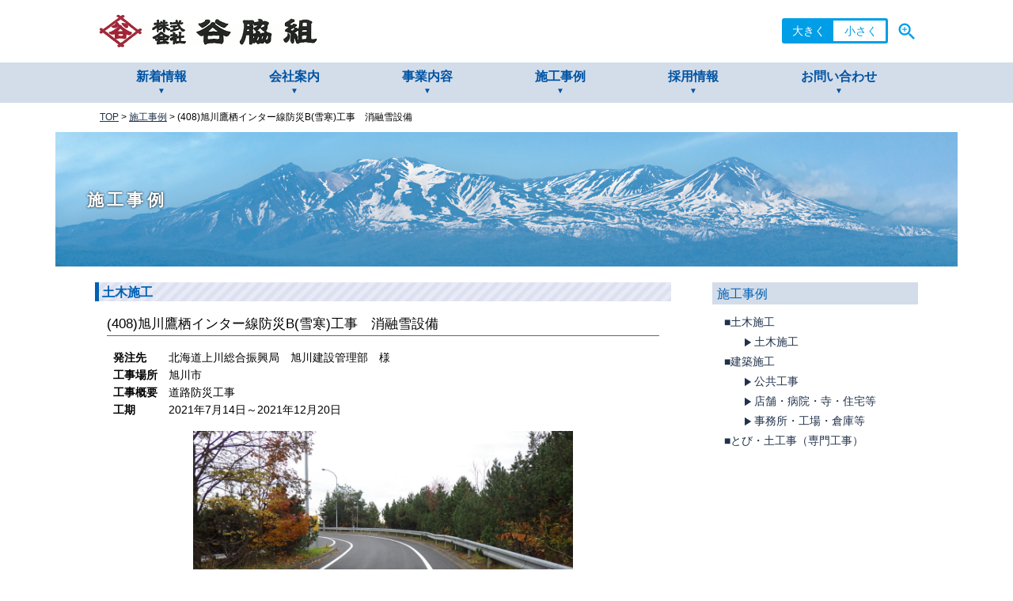

--- FILE ---
content_type: text/html; charset=UTF-8
request_url: https://www.taniwakigumi.com/sekou/408%E6%97%AD%E5%B7%9D%E9%B7%B9%E6%A0%96%E3%82%A4%E3%83%B3%E3%82%BF%E3%83%BC%E7%B7%9A%E9%98%B2%E7%81%BDb%E9%9B%AA%E5%AF%92%E5%B7%A5%E4%BA%8B%E3%80%80%E6%B6%88%E8%9E%8D%E9%9B%AA%E8%A8%AD%E5%82%99
body_size: 8299
content:
<!doctype html>
<html>
<head profile="http://gmpg.org/xfn/11">
<meta name="viewport" content="width=device-width, initial-scale=1.0">
<meta name="format-detection" content="telephone=no">
<meta http-equiv="Content-Type" content="text/html; charset=UTF-8" />
<meta http-equiv="content-style-type" content="text/css" />
<meta http-equiv="content-script-type" content="text/javascript" />
<link rel="shortcut icon" href="https://www.taniwakigumi.com/favicon.ico" />
<title>(408)旭川鷹栖インター線防災B(雪寒)工事　消融雪設備 - 谷脇組Webサイト</title>
<link rel="stylesheet" href="https://www.taniwakigumi.com/manage/wp-content/themes/studiokey_basic03/style.css" type="text/css" media="media,all" />
<link rel="pingback" href="https://www.taniwakigumi.com/manage/xmlrpc.php" />
<meta name='robots' content='max-image-preview:large' />
<link rel="alternate" title="oEmbed (JSON)" type="application/json+oembed" href="https://www.taniwakigumi.com/wp-json/oembed/1.0/embed?url=https%3A%2F%2Fwww.taniwakigumi.com%2Fsekou%2F408%25e6%2597%25ad%25e5%25b7%259d%25e9%25b7%25b9%25e6%25a0%2596%25e3%2582%25a4%25e3%2583%25b3%25e3%2582%25bf%25e3%2583%25bc%25e7%25b7%259a%25e9%2598%25b2%25e7%2581%25bdb%25e9%259b%25aa%25e5%25af%2592%25e5%25b7%25a5%25e4%25ba%258b%25e3%2580%2580%25e6%25b6%2588%25e8%259e%258d%25e9%259b%25aa%25e8%25a8%25ad%25e5%2582%2599" />
<link rel="alternate" title="oEmbed (XML)" type="text/xml+oembed" href="https://www.taniwakigumi.com/wp-json/oembed/1.0/embed?url=https%3A%2F%2Fwww.taniwakigumi.com%2Fsekou%2F408%25e6%2597%25ad%25e5%25b7%259d%25e9%25b7%25b9%25e6%25a0%2596%25e3%2582%25a4%25e3%2583%25b3%25e3%2582%25bf%25e3%2583%25bc%25e7%25b7%259a%25e9%2598%25b2%25e7%2581%25bdb%25e9%259b%25aa%25e5%25af%2592%25e5%25b7%25a5%25e4%25ba%258b%25e3%2580%2580%25e6%25b6%2588%25e8%259e%258d%25e9%259b%25aa%25e8%25a8%25ad%25e5%2582%2599&#038;format=xml" />
<style id='wp-img-auto-sizes-contain-inline-css' type='text/css'>
img:is([sizes=auto i],[sizes^="auto," i]){contain-intrinsic-size:3000px 1500px}
/*# sourceURL=wp-img-auto-sizes-contain-inline-css */
</style>
<style id='wp-emoji-styles-inline-css' type='text/css'>

	img.wp-smiley, img.emoji {
		display: inline !important;
		border: none !important;
		box-shadow: none !important;
		height: 1em !important;
		width: 1em !important;
		margin: 0 0.07em !important;
		vertical-align: -0.1em !important;
		background: none !important;
		padding: 0 !important;
	}
/*# sourceURL=wp-emoji-styles-inline-css */
</style>
<style id='wp-block-library-inline-css' type='text/css'>
:root{--wp-block-synced-color:#7a00df;--wp-block-synced-color--rgb:122,0,223;--wp-bound-block-color:var(--wp-block-synced-color);--wp-editor-canvas-background:#ddd;--wp-admin-theme-color:#007cba;--wp-admin-theme-color--rgb:0,124,186;--wp-admin-theme-color-darker-10:#006ba1;--wp-admin-theme-color-darker-10--rgb:0,107,160.5;--wp-admin-theme-color-darker-20:#005a87;--wp-admin-theme-color-darker-20--rgb:0,90,135;--wp-admin-border-width-focus:2px}@media (min-resolution:192dpi){:root{--wp-admin-border-width-focus:1.5px}}.wp-element-button{cursor:pointer}:root .has-very-light-gray-background-color{background-color:#eee}:root .has-very-dark-gray-background-color{background-color:#313131}:root .has-very-light-gray-color{color:#eee}:root .has-very-dark-gray-color{color:#313131}:root .has-vivid-green-cyan-to-vivid-cyan-blue-gradient-background{background:linear-gradient(135deg,#00d084,#0693e3)}:root .has-purple-crush-gradient-background{background:linear-gradient(135deg,#34e2e4,#4721fb 50%,#ab1dfe)}:root .has-hazy-dawn-gradient-background{background:linear-gradient(135deg,#faaca8,#dad0ec)}:root .has-subdued-olive-gradient-background{background:linear-gradient(135deg,#fafae1,#67a671)}:root .has-atomic-cream-gradient-background{background:linear-gradient(135deg,#fdd79a,#004a59)}:root .has-nightshade-gradient-background{background:linear-gradient(135deg,#330968,#31cdcf)}:root .has-midnight-gradient-background{background:linear-gradient(135deg,#020381,#2874fc)}:root{--wp--preset--font-size--normal:16px;--wp--preset--font-size--huge:42px}.has-regular-font-size{font-size:1em}.has-larger-font-size{font-size:2.625em}.has-normal-font-size{font-size:var(--wp--preset--font-size--normal)}.has-huge-font-size{font-size:var(--wp--preset--font-size--huge)}.has-text-align-center{text-align:center}.has-text-align-left{text-align:left}.has-text-align-right{text-align:right}.has-fit-text{white-space:nowrap!important}#end-resizable-editor-section{display:none}.aligncenter{clear:both}.items-justified-left{justify-content:flex-start}.items-justified-center{justify-content:center}.items-justified-right{justify-content:flex-end}.items-justified-space-between{justify-content:space-between}.screen-reader-text{border:0;clip-path:inset(50%);height:1px;margin:-1px;overflow:hidden;padding:0;position:absolute;width:1px;word-wrap:normal!important}.screen-reader-text:focus{background-color:#ddd;clip-path:none;color:#444;display:block;font-size:1em;height:auto;left:5px;line-height:normal;padding:15px 23px 14px;text-decoration:none;top:5px;width:auto;z-index:100000}html :where(.has-border-color){border-style:solid}html :where([style*=border-top-color]){border-top-style:solid}html :where([style*=border-right-color]){border-right-style:solid}html :where([style*=border-bottom-color]){border-bottom-style:solid}html :where([style*=border-left-color]){border-left-style:solid}html :where([style*=border-width]){border-style:solid}html :where([style*=border-top-width]){border-top-style:solid}html :where([style*=border-right-width]){border-right-style:solid}html :where([style*=border-bottom-width]){border-bottom-style:solid}html :where([style*=border-left-width]){border-left-style:solid}html :where(img[class*=wp-image-]){height:auto;max-width:100%}:where(figure){margin:0 0 1em}html :where(.is-position-sticky){--wp-admin--admin-bar--position-offset:var(--wp-admin--admin-bar--height,0px)}@media screen and (max-width:600px){html :where(.is-position-sticky){--wp-admin--admin-bar--position-offset:0px}}

/*# sourceURL=wp-block-library-inline-css */
</style><style id='global-styles-inline-css' type='text/css'>
:root{--wp--preset--aspect-ratio--square: 1;--wp--preset--aspect-ratio--4-3: 4/3;--wp--preset--aspect-ratio--3-4: 3/4;--wp--preset--aspect-ratio--3-2: 3/2;--wp--preset--aspect-ratio--2-3: 2/3;--wp--preset--aspect-ratio--16-9: 16/9;--wp--preset--aspect-ratio--9-16: 9/16;--wp--preset--color--black: #000000;--wp--preset--color--cyan-bluish-gray: #abb8c3;--wp--preset--color--white: #ffffff;--wp--preset--color--pale-pink: #f78da7;--wp--preset--color--vivid-red: #cf2e2e;--wp--preset--color--luminous-vivid-orange: #ff6900;--wp--preset--color--luminous-vivid-amber: #fcb900;--wp--preset--color--light-green-cyan: #7bdcb5;--wp--preset--color--vivid-green-cyan: #00d084;--wp--preset--color--pale-cyan-blue: #8ed1fc;--wp--preset--color--vivid-cyan-blue: #0693e3;--wp--preset--color--vivid-purple: #9b51e0;--wp--preset--gradient--vivid-cyan-blue-to-vivid-purple: linear-gradient(135deg,rgb(6,147,227) 0%,rgb(155,81,224) 100%);--wp--preset--gradient--light-green-cyan-to-vivid-green-cyan: linear-gradient(135deg,rgb(122,220,180) 0%,rgb(0,208,130) 100%);--wp--preset--gradient--luminous-vivid-amber-to-luminous-vivid-orange: linear-gradient(135deg,rgb(252,185,0) 0%,rgb(255,105,0) 100%);--wp--preset--gradient--luminous-vivid-orange-to-vivid-red: linear-gradient(135deg,rgb(255,105,0) 0%,rgb(207,46,46) 100%);--wp--preset--gradient--very-light-gray-to-cyan-bluish-gray: linear-gradient(135deg,rgb(238,238,238) 0%,rgb(169,184,195) 100%);--wp--preset--gradient--cool-to-warm-spectrum: linear-gradient(135deg,rgb(74,234,220) 0%,rgb(151,120,209) 20%,rgb(207,42,186) 40%,rgb(238,44,130) 60%,rgb(251,105,98) 80%,rgb(254,248,76) 100%);--wp--preset--gradient--blush-light-purple: linear-gradient(135deg,rgb(255,206,236) 0%,rgb(152,150,240) 100%);--wp--preset--gradient--blush-bordeaux: linear-gradient(135deg,rgb(254,205,165) 0%,rgb(254,45,45) 50%,rgb(107,0,62) 100%);--wp--preset--gradient--luminous-dusk: linear-gradient(135deg,rgb(255,203,112) 0%,rgb(199,81,192) 50%,rgb(65,88,208) 100%);--wp--preset--gradient--pale-ocean: linear-gradient(135deg,rgb(255,245,203) 0%,rgb(182,227,212) 50%,rgb(51,167,181) 100%);--wp--preset--gradient--electric-grass: linear-gradient(135deg,rgb(202,248,128) 0%,rgb(113,206,126) 100%);--wp--preset--gradient--midnight: linear-gradient(135deg,rgb(2,3,129) 0%,rgb(40,116,252) 100%);--wp--preset--font-size--small: 13px;--wp--preset--font-size--medium: 20px;--wp--preset--font-size--large: 36px;--wp--preset--font-size--x-large: 42px;--wp--preset--spacing--20: 0.44rem;--wp--preset--spacing--30: 0.67rem;--wp--preset--spacing--40: 1rem;--wp--preset--spacing--50: 1.5rem;--wp--preset--spacing--60: 2.25rem;--wp--preset--spacing--70: 3.38rem;--wp--preset--spacing--80: 5.06rem;--wp--preset--shadow--natural: 6px 6px 9px rgba(0, 0, 0, 0.2);--wp--preset--shadow--deep: 12px 12px 50px rgba(0, 0, 0, 0.4);--wp--preset--shadow--sharp: 6px 6px 0px rgba(0, 0, 0, 0.2);--wp--preset--shadow--outlined: 6px 6px 0px -3px rgb(255, 255, 255), 6px 6px rgb(0, 0, 0);--wp--preset--shadow--crisp: 6px 6px 0px rgb(0, 0, 0);}:where(.is-layout-flex){gap: 0.5em;}:where(.is-layout-grid){gap: 0.5em;}body .is-layout-flex{display: flex;}.is-layout-flex{flex-wrap: wrap;align-items: center;}.is-layout-flex > :is(*, div){margin: 0;}body .is-layout-grid{display: grid;}.is-layout-grid > :is(*, div){margin: 0;}:where(.wp-block-columns.is-layout-flex){gap: 2em;}:where(.wp-block-columns.is-layout-grid){gap: 2em;}:where(.wp-block-post-template.is-layout-flex){gap: 1.25em;}:where(.wp-block-post-template.is-layout-grid){gap: 1.25em;}.has-black-color{color: var(--wp--preset--color--black) !important;}.has-cyan-bluish-gray-color{color: var(--wp--preset--color--cyan-bluish-gray) !important;}.has-white-color{color: var(--wp--preset--color--white) !important;}.has-pale-pink-color{color: var(--wp--preset--color--pale-pink) !important;}.has-vivid-red-color{color: var(--wp--preset--color--vivid-red) !important;}.has-luminous-vivid-orange-color{color: var(--wp--preset--color--luminous-vivid-orange) !important;}.has-luminous-vivid-amber-color{color: var(--wp--preset--color--luminous-vivid-amber) !important;}.has-light-green-cyan-color{color: var(--wp--preset--color--light-green-cyan) !important;}.has-vivid-green-cyan-color{color: var(--wp--preset--color--vivid-green-cyan) !important;}.has-pale-cyan-blue-color{color: var(--wp--preset--color--pale-cyan-blue) !important;}.has-vivid-cyan-blue-color{color: var(--wp--preset--color--vivid-cyan-blue) !important;}.has-vivid-purple-color{color: var(--wp--preset--color--vivid-purple) !important;}.has-black-background-color{background-color: var(--wp--preset--color--black) !important;}.has-cyan-bluish-gray-background-color{background-color: var(--wp--preset--color--cyan-bluish-gray) !important;}.has-white-background-color{background-color: var(--wp--preset--color--white) !important;}.has-pale-pink-background-color{background-color: var(--wp--preset--color--pale-pink) !important;}.has-vivid-red-background-color{background-color: var(--wp--preset--color--vivid-red) !important;}.has-luminous-vivid-orange-background-color{background-color: var(--wp--preset--color--luminous-vivid-orange) !important;}.has-luminous-vivid-amber-background-color{background-color: var(--wp--preset--color--luminous-vivid-amber) !important;}.has-light-green-cyan-background-color{background-color: var(--wp--preset--color--light-green-cyan) !important;}.has-vivid-green-cyan-background-color{background-color: var(--wp--preset--color--vivid-green-cyan) !important;}.has-pale-cyan-blue-background-color{background-color: var(--wp--preset--color--pale-cyan-blue) !important;}.has-vivid-cyan-blue-background-color{background-color: var(--wp--preset--color--vivid-cyan-blue) !important;}.has-vivid-purple-background-color{background-color: var(--wp--preset--color--vivid-purple) !important;}.has-black-border-color{border-color: var(--wp--preset--color--black) !important;}.has-cyan-bluish-gray-border-color{border-color: var(--wp--preset--color--cyan-bluish-gray) !important;}.has-white-border-color{border-color: var(--wp--preset--color--white) !important;}.has-pale-pink-border-color{border-color: var(--wp--preset--color--pale-pink) !important;}.has-vivid-red-border-color{border-color: var(--wp--preset--color--vivid-red) !important;}.has-luminous-vivid-orange-border-color{border-color: var(--wp--preset--color--luminous-vivid-orange) !important;}.has-luminous-vivid-amber-border-color{border-color: var(--wp--preset--color--luminous-vivid-amber) !important;}.has-light-green-cyan-border-color{border-color: var(--wp--preset--color--light-green-cyan) !important;}.has-vivid-green-cyan-border-color{border-color: var(--wp--preset--color--vivid-green-cyan) !important;}.has-pale-cyan-blue-border-color{border-color: var(--wp--preset--color--pale-cyan-blue) !important;}.has-vivid-cyan-blue-border-color{border-color: var(--wp--preset--color--vivid-cyan-blue) !important;}.has-vivid-purple-border-color{border-color: var(--wp--preset--color--vivid-purple) !important;}.has-vivid-cyan-blue-to-vivid-purple-gradient-background{background: var(--wp--preset--gradient--vivid-cyan-blue-to-vivid-purple) !important;}.has-light-green-cyan-to-vivid-green-cyan-gradient-background{background: var(--wp--preset--gradient--light-green-cyan-to-vivid-green-cyan) !important;}.has-luminous-vivid-amber-to-luminous-vivid-orange-gradient-background{background: var(--wp--preset--gradient--luminous-vivid-amber-to-luminous-vivid-orange) !important;}.has-luminous-vivid-orange-to-vivid-red-gradient-background{background: var(--wp--preset--gradient--luminous-vivid-orange-to-vivid-red) !important;}.has-very-light-gray-to-cyan-bluish-gray-gradient-background{background: var(--wp--preset--gradient--very-light-gray-to-cyan-bluish-gray) !important;}.has-cool-to-warm-spectrum-gradient-background{background: var(--wp--preset--gradient--cool-to-warm-spectrum) !important;}.has-blush-light-purple-gradient-background{background: var(--wp--preset--gradient--blush-light-purple) !important;}.has-blush-bordeaux-gradient-background{background: var(--wp--preset--gradient--blush-bordeaux) !important;}.has-luminous-dusk-gradient-background{background: var(--wp--preset--gradient--luminous-dusk) !important;}.has-pale-ocean-gradient-background{background: var(--wp--preset--gradient--pale-ocean) !important;}.has-electric-grass-gradient-background{background: var(--wp--preset--gradient--electric-grass) !important;}.has-midnight-gradient-background{background: var(--wp--preset--gradient--midnight) !important;}.has-small-font-size{font-size: var(--wp--preset--font-size--small) !important;}.has-medium-font-size{font-size: var(--wp--preset--font-size--medium) !important;}.has-large-font-size{font-size: var(--wp--preset--font-size--large) !important;}.has-x-large-font-size{font-size: var(--wp--preset--font-size--x-large) !important;}
/*# sourceURL=global-styles-inline-css */
</style>

<style id='classic-theme-styles-inline-css' type='text/css'>
/*! This file is auto-generated */
.wp-block-button__link{color:#fff;background-color:#32373c;border-radius:9999px;box-shadow:none;text-decoration:none;padding:calc(.667em + 2px) calc(1.333em + 2px);font-size:1.125em}.wp-block-file__button{background:#32373c;color:#fff;text-decoration:none}
/*# sourceURL=/wp-includes/css/classic-themes.min.css */
</style>
<script type="text/javascript" src="https://www.taniwakigumi.com/manage/wp-includes/js/jquery/jquery.min.js" id="jquery-core-js"></script>
<script type="text/javascript" src="https://www.taniwakigumi.com/manage/wp-includes/js/jquery/jquery-migrate.min.js" id="jquery-migrate-js"></script>
<link rel="https://api.w.org/" href="https://www.taniwakigumi.com/wp-json/" /><link rel="canonical" href="https://www.taniwakigumi.com/sekou/408%e6%97%ad%e5%b7%9d%e9%b7%b9%e6%a0%96%e3%82%a4%e3%83%b3%e3%82%bf%e3%83%bc%e7%b7%9a%e9%98%b2%e7%81%bdb%e9%9b%aa%e5%af%92%e5%b7%a5%e4%ba%8b%e3%80%80%e6%b6%88%e8%9e%8d%e9%9b%aa%e8%a8%ad%e5%82%99" />
<link rel='shortlink' href='https://www.taniwakigumi.com/?p=1393' />
<script type="text/javascript" src="https://www.taniwakigumi.com/manage/wp-content/themes/studiokey_basic03/common.js"></script>
<script src="https://cdnjs.cloudflare.com/ajax/libs/jquery-cookie/1.4.1/jquery.cookie.min.js"></script>
<!-- Global site tag (gtag.js) - Google Analytics -->
<script async src="https://www.googletagmanager.com/gtag/js?id=G-98V6RDQP3W"></script>
<script>
  window.dataLayer = window.dataLayer || [];
  function gtag(){dataLayer.push(arguments);}
  gtag('js', new Date());

  gtag('config', 'G-98V6RDQP3W');
  gtag('config', 'UA-205605780-1');
</script>

</head>
<body>
	<header>
		<div class="wrapper1040">
			<dl>
				<dt>
					<a href='https://www.taniwakigumi.com'><img src="https://www.taniwakigumi.com/manage/wp-content/themes/studiokey_basic03/images/toplogo.gif" width="286" height="49" alt="toplogo"/></a>
				</dt>
				<dd id="mobile">
					<a href='#'><i class='material-icons'>menu</i></a>
				</dd>
				<dd>
					<div id="zoom">
						<div class="zmCell zmCont">
							<a href="#" id="big">大きく</a>
							<a href="#" id="small" >小さく</a>
						</div>
						<div class="zmCell zmIcon"><i class='material-icons md-28'>zoom_in</i></div>
					</div>
				</dd>
			</dl>
		</div>
	</header>
	<nav id="navigation">
		<ul class='wrapper1040'>
			<li class='navDef navLev'><a href="https://www.taniwakigumi.com/news.html">新着情報</a></li>
			
			<li class='navLev navOver'>
				<a href="https://www.taniwakigumi.com/company.html">会社案内</a>
				<div class="navChild" class='navLev'>
					<a href="https://www.taniwakigumi.com/company.html">会社概要</a>
					<a href="https://www.taniwakigumi.com/company/management-philosophy.html">経営理念／品質方針</a>
					<a href="https://www.taniwakigumi.com/company/safety-management.html">安全管理</a>
          <a href="https://www.taniwakigumi.com/company/sdgs.html">SDGsの取り組み</a>
				</div>
			</li>
			
			<li class='navDef navLev'><a href="https://www.taniwakigumi.com/industry.html">事業内容</a></li>
			<li class='navDef navLev'><a href="https://www.taniwakigumi.com/industry/civil-work.html">施工事例</a></li>
			<li class='navLev navOver'>
				<a href="https://www.taniwakigumi.com/recruit.html">採用情報</a>
				<div class="navChild" class='navLev'>
					<a href="https://www.taniwakigumi.com/recruit.html">トップ</a>
					<a href="https://www.taniwakigumi.com/recruit/employees.html">若手社員紹介</a>
					<a href="https://www.taniwakigumi.com/recruit/education.html">教育制度</a>
					<a href="https://www.taniwakigumi.com/recruit/new.html">新卒募集要項</a>
					<a href="https://www.taniwakigumi.com/recruit/career.html">キャリア募集要項</a>
				</div>
			</li>
			<li class='navDef navLev'><a href="https://www.taniwakigumi.com/contact.html">お問い合わせ</a></li>
		</ul>
	</nav>
	<div id='mobileNav'></div>
	<div id="pankuzu" class='wrapper1040 wrapPadding'>
		
<div class="breadcrumbs">
  	<span property="itemListElement" typeof="ListItem">
		<a property="item" typeof="WebPage" title="Go to 谷脇組Webサイト." href="https://www.taniwakigumi.com" class="home" ><span property="name">TOP</span></a>
	<meta property="position" content="1"></span> &gt; 
	<span property="itemListElement" typeof="ListItem">
		<a property="item" typeof="WebPage" title="Go to 施工事例." href="https://www.taniwakigumi.com/industry/civil-work.html" class="post post-page" ><span property="name">施工事例</span></a>
	<meta property="position" content="2"></span> &gt; 
	<span property="itemListElement" typeof="ListItem">
		<span property="name" class="post post-page current-item">(408)旭川鷹栖インター線防災B(雪寒)工事　消融雪設備</span>
	</span>
</div>
	
	</div>
		
	</div>
	
  
  <link rel="stylesheet" type="text/css" href="https://www.taniwakigumi.com/manage/wp-content/themes/studiokey_basic03/slick/slick.css">
  <link rel="stylesheet" type="text/css" href="https://www.taniwakigumi.com/manage/wp-content/themes/studiokey_basic03/slick/slick-theme.css">
  <script src="https://www.taniwakigumi.com/manage/wp-content/themes/studiokey_basic03/slick/slick.js" type="text/javascript" charset="utf-8"></script>
  <script type="text/javascript">
    jQuery(document).on('ready', function($) {
      jQuery(".lazy").slick({
        lazyLoad: 'ondemand', // ondemand progressive anticipated
        infinite: true,
//				autoplay:true,
      });
    });
</script>

	<main role="main">
		<div id='pageTop' class=' wrapper1140'>
			<img src="https://www.taniwakigumi.com/manage/wp-content/themes/studiokey_basic03/images/common/pagetop.png" width="1140" height="170" alt="pagetop"/>
			<p>施工事例</p>
		</div>
		<article class=' wrapper1040 wrapPadding pageContents'>
			<section class='main'>
				<h1 class='htag02'>土木施工</h1>
				<div class="padding15">
					<h2 class='htag04'>(408)旭川鷹栖インター線防災B(雪寒)工事　消融雪設備</h2>
					
					<table class='zireiDtl'>
								<tr>
								<th>発注先</th>
								<td>北海道上川総合振興局　旭川建設管理部　様</td>
							</tr>
										<tr>
								<th>工事場所</th>
								<td>旭川市</td>
							</tr>
									<tr>
								<th>工事概要</th>
								<td>道路防災工事</td>
							</tr>
									<tr>
								<th>工期</th>
								<td>2021年7月14日～2021年12月20日</td>
							</tr>
							
						
					</table>
					<div id="sekoSlide">
  <section class="lazy slider" data-sizes="">
<div><img src="https://www.taniwakigumi.com/manage/wp-content/uploads/2024/06/RIMG8624-1024x768.jpg"/><p class="caption">完成(下り路線)</p></div><div><img src="https://www.taniwakigumi.com/manage/wp-content/uploads/2024/06/RIMG8646-1024x768.jpg"/><p class="caption">完成(上り路線)</p></div><div><img src="https://www.taniwakigumi.com/manage/wp-content/uploads/2024/06/RIMG8636-1024x768.jpg"/><p class="caption">完成(ヘッダー)</p></div><div><img src="https://www.taniwakigumi.com/manage/wp-content/uploads/2024/06/RIMG8632-1024x768.jpg"/><p class="caption">完成(ガスヒーティングユニット)</p></div>  </section>
					</div>
				</div>
			</section>
			<section class='sidebar'>
				<h3>施工事例</h3>
<ul>	<li>		<p><a href='https://www.taniwakigumi.com/industry/civil-work.html'>■土木施工</a></p>		<a href='https://www.taniwakigumi.com/industry/civil-work.html?ctg=1_1' class='asideMenu'><i class='material-icons md-18'>play_arrow</i>土木施工</a>	</li>	<li>		<p><a href='https://www.taniwakigumi.com/industry/architecture.html'>■建築施工</a></p>		<a href='https://www.taniwakigumi.com/industry/architecture.html?ctg=2_1' class='asideMenu'><i class='material-icons md-18'>play_arrow</i>公共工事</a>		<a href='https://www.taniwakigumi.com/industry/architecture.html?ctg=2_2' class='asideMenu'><i class='material-icons md-18'>play_arrow</i>店舗・病院・寺・住宅等</a>		<a href='https://www.taniwakigumi.com/industry/architecture.html?ctg=2_3' class='asideMenu'><i class='material-icons md-18'>play_arrow</i>事務所・工場・倉庫等</a>	</li>	<li>		<p><a href='https://www.taniwakigumi.com/industry/specialty.html?ctg=3_1'>■とび・土工事（専門工事）</a></p>	</li></ul>			</section>
		</article>
	</main>

	<footer>
		<div class='wrapper1040 wrapPadding' id="ftNavigation">
			<ul class='ft1'>
				<li>
					<ul>
						<li><a href="https://www.taniwakigumi.com">トップページ</a></li>
						<li><a href="https://www.taniwakigumi.com/news.html">新着情報</a></li>
						<li class='ft2'>
							<a href="https://www.taniwakigumi.com/company.html" class='ft2left'>会社案内</a>
							<ul>
								<li><a href="https://www.taniwakigumi.com/company.html">会社概要</a></li>
								<li><a href="https://www.taniwakigumi.com/company/management-philosophy.html">経営理念／品質方針</a></li>
								<li><a href="https://www.taniwakigumi.com/company/safety-management.html">安全管理</a></li>
								<li><a href="https://www.taniwakigumi.com/company/sdgs.html">SDGsの取り組み</a></li>
							</ul>
						</li>
					</ul>
				</li>
				<li>
					<ul>
						<li class='ft2'>
							<a href="https://www.taniwakigumi.com/industry/civil-work.html" class='ft2left'>施工事例</a>
						</li>
						<li class='ft2'>
							<a href="https://www.taniwakigumi.com/industry.html" class='ft2left'>事業内容</a>
							<ul>
								<li><a href="https://www.taniwakigumi.com/industry/civil-work.html">土木施工</a></li>
								<li><a href="https://www.taniwakigumi.com/industry/architecture.html">建築施工</a></li>
								<li><a href="https://www.taniwakigumi.com/industry/specialty.html">とび・土工事（専門工事）</a></li>
							</ul>
						</li>
						<li class='ft2'>
							<a href="https://www.taniwakigumi.com/recruit.html" class='ft2left'>採用情報</a>
							<ul>
								<li><a href="https://www.taniwakigumi.com/recruit.html">トップ</a></li>
								<li><a href="https://www.taniwakigumi.com/recruit/employees.html">若手社員紹介</a></li>
								<li><a href="https://www.taniwakigumi.com/recruit/education.html">教育制度</a></li>
								<li><a href="https://www.taniwakigumi.com/recruit/new.html">新卒募集要項</a></li>
								<li><a href="https://www.taniwakigumi.com/recruit/career.html">キャリア（中途採用）募集要項</a></li>
							</ul>
						</li>
					</ul>
				</li>
				<li>
				<li>
					<ul>
          <li><a href="https://www.taniwakigumi.com/company/sdgs.html">SDGsの取り組み</a></li>
          <li><a href="https://www.taniwakigumi.com/download">資料ダウンロード</a></li>

						<li><a href="https://www.taniwakigumi.com/anniversary.html">60周年記念誌紹介ページ</a></li>
						<li><a href="https://www.taniwakigumi.com/contact.html">お問い合わせ</a></li>
						<li><a href="https://www.taniwakigumi.com/privacy-policy.html">プライバシーポリシー</a></li>
					</ul>
				</li>
				</li>
			</ul>
			
			<p>Copyright(c) Taniwaki co.,ltd. All rights reserved.</p>
		</div>
	</footer>
	<p id="page-top" style="display: none;"><a href="#wrap">▲</a></p>
<script type="speculationrules">
{"prefetch":[{"source":"document","where":{"and":[{"href_matches":"/*"},{"not":{"href_matches":["/manage/wp-*.php","/manage/wp-admin/*","/manage/wp-content/uploads/*","/manage/wp-content/*","/manage/wp-content/plugins/*","/manage/wp-content/themes/studiokey_basic03/*","/*\\?(.+)"]}},{"not":{"selector_matches":"a[rel~=\"nofollow\"]"}},{"not":{"selector_matches":".no-prefetch, .no-prefetch a"}}]},"eagerness":"conservative"}]}
</script>
<script id="wp-emoji-settings" type="application/json">
{"baseUrl":"https://s.w.org/images/core/emoji/17.0.2/72x72/","ext":".png","svgUrl":"https://s.w.org/images/core/emoji/17.0.2/svg/","svgExt":".svg","source":{"concatemoji":"https://www.taniwakigumi.com/manage/wp-includes/js/wp-emoji-release.min.js"}}
</script>
<script type="module">
/* <![CDATA[ */
/*! This file is auto-generated */
const a=JSON.parse(document.getElementById("wp-emoji-settings").textContent),o=(window._wpemojiSettings=a,"wpEmojiSettingsSupports"),s=["flag","emoji"];function i(e){try{var t={supportTests:e,timestamp:(new Date).valueOf()};sessionStorage.setItem(o,JSON.stringify(t))}catch(e){}}function c(e,t,n){e.clearRect(0,0,e.canvas.width,e.canvas.height),e.fillText(t,0,0);t=new Uint32Array(e.getImageData(0,0,e.canvas.width,e.canvas.height).data);e.clearRect(0,0,e.canvas.width,e.canvas.height),e.fillText(n,0,0);const a=new Uint32Array(e.getImageData(0,0,e.canvas.width,e.canvas.height).data);return t.every((e,t)=>e===a[t])}function p(e,t){e.clearRect(0,0,e.canvas.width,e.canvas.height),e.fillText(t,0,0);var n=e.getImageData(16,16,1,1);for(let e=0;e<n.data.length;e++)if(0!==n.data[e])return!1;return!0}function u(e,t,n,a){switch(t){case"flag":return n(e,"\ud83c\udff3\ufe0f\u200d\u26a7\ufe0f","\ud83c\udff3\ufe0f\u200b\u26a7\ufe0f")?!1:!n(e,"\ud83c\udde8\ud83c\uddf6","\ud83c\udde8\u200b\ud83c\uddf6")&&!n(e,"\ud83c\udff4\udb40\udc67\udb40\udc62\udb40\udc65\udb40\udc6e\udb40\udc67\udb40\udc7f","\ud83c\udff4\u200b\udb40\udc67\u200b\udb40\udc62\u200b\udb40\udc65\u200b\udb40\udc6e\u200b\udb40\udc67\u200b\udb40\udc7f");case"emoji":return!a(e,"\ud83e\u1fac8")}return!1}function f(e,t,n,a){let r;const o=(r="undefined"!=typeof WorkerGlobalScope&&self instanceof WorkerGlobalScope?new OffscreenCanvas(300,150):document.createElement("canvas")).getContext("2d",{willReadFrequently:!0}),s=(o.textBaseline="top",o.font="600 32px Arial",{});return e.forEach(e=>{s[e]=t(o,e,n,a)}),s}function r(e){var t=document.createElement("script");t.src=e,t.defer=!0,document.head.appendChild(t)}a.supports={everything:!0,everythingExceptFlag:!0},new Promise(t=>{let n=function(){try{var e=JSON.parse(sessionStorage.getItem(o));if("object"==typeof e&&"number"==typeof e.timestamp&&(new Date).valueOf()<e.timestamp+604800&&"object"==typeof e.supportTests)return e.supportTests}catch(e){}return null}();if(!n){if("undefined"!=typeof Worker&&"undefined"!=typeof OffscreenCanvas&&"undefined"!=typeof URL&&URL.createObjectURL&&"undefined"!=typeof Blob)try{var e="postMessage("+f.toString()+"("+[JSON.stringify(s),u.toString(),c.toString(),p.toString()].join(",")+"));",a=new Blob([e],{type:"text/javascript"});const r=new Worker(URL.createObjectURL(a),{name:"wpTestEmojiSupports"});return void(r.onmessage=e=>{i(n=e.data),r.terminate(),t(n)})}catch(e){}i(n=f(s,u,c,p))}t(n)}).then(e=>{for(const n in e)a.supports[n]=e[n],a.supports.everything=a.supports.everything&&a.supports[n],"flag"!==n&&(a.supports.everythingExceptFlag=a.supports.everythingExceptFlag&&a.supports[n]);var t;a.supports.everythingExceptFlag=a.supports.everythingExceptFlag&&!a.supports.flag,a.supports.everything||((t=a.source||{}).concatemoji?r(t.concatemoji):t.wpemoji&&t.twemoji&&(r(t.twemoji),r(t.wpemoji)))});
//# sourceURL=https://www.taniwakigumi.com/manage/wp-includes/js/wp-emoji-loader.min.js
/* ]]> */
</script>
</body>
</html>

--- FILE ---
content_type: text/css
request_url: https://www.taniwakigumi.com/manage/wp-content/themes/studiokey_basic03/style.css
body_size: 6452
content:
@charset "UTF-8";
* {
  margin: 0px;
  padding: 0;
}

html, body {
  font-family: "Hiragino Sans W3", "Hiragino Kaku Gothic ProN", "ヒラギノ角ゴ ProN W3", "メイリオ", Meiryo, "ＭＳ Ｐゴシック", "MS PGothic", sans-serif;
  font-size: 14px;
  line-height: 1.8em;
  letter-spacing: 0;
  background-color: #fff;
  overflow: hidden;
}

html {
  overflow-y: scroll;
}

a:link {
  color: #20324B;
}

a:visited {
  color: #25204B;
}

a:hover {
  color: #3344C8;
}

img {
  border: none;
  vertical-align: bottom;
  max-width: 100%;
  height: auto;
}

ul li {
  list-style: none;
}

.text-right {
  text-align: right;
}

.text-center {
  text-align: center;
}

.text-left {
  text-align: left;
}

.padding5 {
  padding: 5px;
}

.padding10 {
  padding: 10px;
}

.padding15 {
  padding: 15px;
}

.padding20 {
  padding: 20px;
}

.padding25 {
  padding: 25px;
}

.padding30 {
  padding: 30px;
}

.padding35 {
  padding: 35px;
}

.padding40 {
  padding: 40px;
}

.padding45 {
  padding: 45px;
}

.padding50 {
  padding: 50px;
}

.padding-top5 {
  padding-top: 5px;
}

.padding-top10 {
  padding-top: 10px;
}

.padding-top15 {
  padding-top: 15px;
}

.padding-top20 {
  padding-top: 20px;
}

.padding-top25 {
  padding-top: 25px;
}

.padding-top30 {
  padding-top: 30px;
}

.padding-top35 {
  padding-top: 35px;
}

.padding-top40 {
  padding-top: 40px;
}

.padding-top45 {
  padding-top: 45px;
}

.padding-top50 {
  padding-top: 50px;
}

.padding-bottom5 {
  padding-bottom: 5px;
}

.padding-bottom10 {
  padding-bottom: 10px;
}

.padding-bottom15 {
  padding-bottom: 15px;
}

.padding-bottom20 {
  padding-bottom: 20px;
}

.padding-bottom25 {
  padding-bottom: 25px;
}

.padding-bottom30 {
  padding-bottom: 30px;
}

.padding-bottom35 {
  padding-bottom: 35px;
}

.padding-bottom40 {
  padding-bottom: 40px;
}

.padding-bottom45 {
  padding-bottom: 45px;
}

.padding-bottom50 {
  padding-bottom: 50px;
}

.margin-top5 {
  margin-top: 5px;
}

.margin-top10 {
  margin-top: 10px;
}

.margin-top15 {
  margin-top: 15px;
}

.margin-top20 {
  margin-top: 20px;
}

.margin-top25 {
  margin-top: 25px;
}

.margin-top30 {
  margin-top: 30px;
}

.margin-top35 {
  margin-top: 35px;
}

.margin-top40 {
  margin-top: 40px;
}

.margin-top45 {
  margin-top: 45px;
}

.margin-top50 {
  margin-top: 50px;
}

.margin-top55 {
  margin-top: 55px;
}

.margin-top60 {
  margin-top: 60px;
}

.margin-top65 {
  margin-top: 65px;
}

.margin-top70 {
  margin-top: 70px;
}

.margin-top75 {
  margin-top: 75px;
}

.margin-top80 {
  margin-top: 80px;
}

.margin-top85 {
  margin-top: 85px;
}

.margin-top90 {
  margin-top: 90px;
}

.margin-top95 {
  margin-top: 95px;
}

.margin-top100 {
  margin-top: 100px;
}

.margin-bottom5 {
  margin-bottom: 5px;
}

.margin-bottom10 {
  margin-bottom: 10px;
}

.margin-bottom15 {
  margin-bottom: 15px;
}

.margin-bottom20 {
  margin-bottom: 20px;
}

.margin-bottom25 {
  margin-bottom: 25px;
}

.margin-bottom30 {
  margin-bottom: 30px;
}

.margin-bottom35 {
  margin-bottom: 35px;
}

.margin-bottom40 {
  margin-bottom: 40px;
}

.margin-bottom45 {
  margin-bottom: 45px;
}

.margin-bottom50 {
  margin-bottom: 50px;
}

.margin-bottom55 {
  margin-bottom: 55px;
}

.margin-bottom60 {
  margin-bottom: 60px;
}

.margin-bottom65 {
  margin-bottom: 65px;
}

.margin-bottom70 {
  margin-bottom: 70px;
}

.margin-bottom75 {
  margin-bottom: 75px;
}

.margin-bottom80 {
  margin-bottom: 80px;
}

.margin-bottom85 {
  margin-bottom: 85px;
}

.margin-bottom90 {
  margin-bottom: 90px;
}

.margin-bottom95 {
  margin-bottom: 95px;
}

.margin-bottom100 {
  margin-bottom: 100px;
}

.padding-left5 {
  padding-left: 5px;
}

.padding-left10 {
  padding-left: 10px;
}

.padding-left15 {
  padding-left: 15px;
}

.padding-left20 {
  padding-left: 20px;
}

.padding-left25 {
  padding-left: 25px;
}

.padding-left30 {
  padding-left: 30px;
}

.padding-left35 {
  padding-left: 35px;
}

.padding-left40 {
  padding-left: 40px;
}

.padding-left45 {
  padding-left: 45px;
}

.padding-left50 {
  padding-left: 50px;
}

a {
  /*	@include href_yawaraka;*/
}

h1, h2, h3, h4, h5 {
  font-weight: normal;
  line-height: 1;
}

.htag01 {
  color: #fff;
  background-color: #0060b4;
  padding: 6px;
  font-weight: bold;
}

.htag02 {
  color: #0060b4;
  border-left: #0060b4 solid 5px;
  padding: 4px;
  font-weight: bold;
  background-image: linear-gradient(-45deg, #dde0f0 25%, #e8ebf5 25%, #e8ebf5 50%, #dde0f0 50%, #dde0f0 75%, #e8ebf5 75%, #e8ebf5);
  background-size: 15px 15px;
  background-attachment: fixed;
}
@media screen and (max-width: 768px) {
  .htag02.htagMrg {
    margin: 0px 5px;
  }
}

.htag03 {
  font-weight: bold;
  border-left: #000 solid 5px;
  line-height: 1;
  padding: 3px 10px;
  margin-top: 10px;
}

.htag04 {
  font-size: 120%;
  border-bottom: #666 solid 1px;
  padding: 6px 0px;
  margin-bottom: 10px;
}

.htag05 {
  padding: 6px 0px;
}

.btn.btn-blue a {
  background-color: #009ec4;
  color: #fff;
  display: inline-block;
  color: #fff;
  text-decoration: none;
  padding: 3px 12px;
  border-radius: 5px;
  -moz-border-radius: 5px;
  -webkit-border-radius: 5px;
}

/***************************************
 * WordPress Native
 ***************************************/
.size-auto,
.size-full,
.size-large,
.size-medium,
.size-thumbnail {
  max-width: 100%;
  height: auto;
}

.aligncenter,
div.aligncenter {
  display: block;
  margin-left: auto;
  margin-right: auto;
}

.alignleft {
  float: left;
  margin-right: 30px;
  margin-bottom: 15px;
}

.alignright {
  float: right;
}

.wp-caption {
  border: 1px solid #ddd;
  text-align: center;
  background-color: #f3f3f3;
  padding-top: 4px;
  margin: 10px;
  /* optional rounded corners for browsers that support it */
  -moz-border-radius: 3px;
  -khtml-border-radius: 3px;
  -webkit-border-radius: 3px;
  border-radius: 3px;
}

.wp-caption img {
  margin: 0;
  padding: 0;
  border: 0 none;
}

.wp-caption p.wp-caption-text {
  font-size: 11px;
  line-height: 17px;
  padding: 0 4px 5px;
  margin: 0;
}

/***************************************
 * widgets
 ***************************************/
.widget {
  padding: 10px;
}

.widget h3 {
  padding: 5px 0px;
  font-weight: normal;
  font-size: 110%;
  line-height: 1em;
  margin-bottom: 5px;
}

.widget li {
  list-style: none;
  font-size: 90%;
}

.widget select {
  margin-left: 15px;
}

#calendar_wrap #wp-calendar {
  width: 90%;
  margin-right: auto;
  margin-left: auto;
}

.tagcloud {
  padding-top: 15px;
  padding-bottom: 15px;
  font-size: 90%;
  line-height: 3em;
}

.widget_search input {
  padding: 5px;
  font-size: 100%;
}

/* search */
.widget label {
  display: none;
}

.widget #s {
  width: 120px;
}

/* 固定ページ */
.widget_pages ul li {
  float: left;
  list-style: none;
  margin-right: 15px;
  font-weight: bold;
  padding: 5px;
}

.widget_pages ul li {
  float: none;
  margin-left: 20px;
  font-weight: normal;
  padding: 3px;
}

.widget_pages ul li a {
  display: block;
}

.widget_pages ul ul li a {
  border: none;
  display: inline;
}

/* tablet */
@media screen and (min-width: 520px) and (max-width: 959px) {
  .widget #s {
    width: 80%;
  }
}
/***************************************
 * comment
 ***************************************/
.commentlist {
  width: 95%;
  margin-left: auto;
  margin-right: auto;
  margin-top: 10px;
  margin-bottom: 20px;
}

.commentlist li {
  list-style: none;
}

.commentlist li img {
  margin-right: 5px;
}

#commentform input {
  font-size: 100%;
  padding: 3px;
}

/***************************************
 * archive
 ***************************************/
.archive_p {
  margin-top: 15px;
  margin-bottom: 5px;
  font-size: 120%;
  border-bottom: 2px dashed #DDDDDD;
  padding: 5px;
}

.archive p {
  padding-top: 5px;
  padding-right: 15px;
  padding-left: 15px;
  padding-bottom: 5px;
}

/*---------------------------------------------------
*Google Material Icons
*--------------------------------------------------*/
@font-face {
  font-family: "Material Icons";
  font-style: normal;
  font-weight: 400;
  src: url(https://fonts.gstatic.com/s/materialicons/v36/flUhRq6tzZclQEJ-Vdg-IuiaDsNc.woff2) format("woff2");
}
.material-icons {
  font-family: "Material Icons";
  font-weight: normal;
  font-style: normal;
  font-size: 32px;
  line-height: 1;
  letter-spacing: normal;
  text-transform: none;
  white-space: nowrap;
  word-wrap: normal;
  direction: ltr;
  -moz-font-feature-settings: "liga";
  -moz-osx-font-smoothing: grayscale;
  display: inline-flex;
  vertical-align: middle;
}

.material-icons.md-14 {
  font-size: 14px;
}

.material-icons.md-18 {
  font-size: 18px;
}

.material-icons.md-24 {
  font-size: 24px;
}

.material-icons.md-28 {
  font-size: 28px;
}

.material-icons.md-32 {
  font-size: 32px;
}

.material-icons.md-36 {
  font-size: 36px;
}

.material-icons.md-48 {
  font-size: 48px;
}

.material-icons.md-72 {
  font-size: 72px;
}

.material-icons.md-dark {
  color: rgba(0, 0, 0, 0.54);
}

.material-icons.md-dark.md-inactive {
  color: rgba(0, 0, 0, 0.26);
}

.material-icons.md-light {
  color: rgb(255, 255, 255);
}

.material-icons.md-light.md-inactive {
  color: rgba(255, 255, 255, 0.3);
}

.wrapper1040 {
  width: 1040px;
  margin: 0px auto;
  -moz-box-sizing: border-box;
  -webkit-box-sizing: border-box;
  box-sizing: border-box;
}
@media screen and (max-width: 1024px) {
  .wrapper1040 {
    width: 100%;
  }
  .wrapper1040.wrapPadding {
    padding-left: 15px;
    padding-right: 15px;
  }
}

.wrapper1140 {
  width: 1140px;
  margin: 0px auto;
  -moz-box-sizing: border-box;
  -webkit-box-sizing: border-box;
  box-sizing: border-box;
}
@media screen and (max-width: 1024px) {
  .wrapper1140 {
    width: 100%;
  }
  .wrapper1140.wrapPadding {
    padding-left: 15px;
    padding-right: 15px;
  }
}

header dl {
  width: 100%;
  display: table;
}
header dl dt, header dl dd {
  display: table-cell;
  padding: 15px 0px;
}
header dl dd {
  vertical-align: middle;
  text-align: right;
}
@media screen and (max-width: 1024px) {
  header dl dd {
    display: none;
  }
}
header dl dd#mobile {
  display: none;
  padding-right: 15px;
  text-align: right;
}
@media screen and (max-width: 1024px) {
  header dl dd#mobile {
    display: table-cell;
  }
}
header dl dd#mobile a {
  text-decoration: none;
}
header #zoom {
  line-height: 1;
  color: #009ee7;
  margin-left: auto;
  display: table;
}
header #zoom .zmCell {
  display: table-cell;
}
header #zoom .zmCell.zmIcon {
  padding-left: 10px;
}
header #zoom .zmCell.zmCont {
  -webkit-transition: 0s;
  -moz-transition: 0s;
  -o-transition: 0s;
  -ms-transition: 0s;
  transition: 0s;
  border-radius: 3px;
  -moz-border-radius: 3px;
  -webkit-border-radius: 3px;
  border: #009ee7 solid 3px;
}
header #zoom .zmCell.zmCont a {
  font-size: 14px;
  padding: 6px 10px;
  display: inline-block;
  text-decoration: none;
  background-color: #009ee7;
  color: #fff;
}
header #zoom .zmCell.zmCont a.zmActive {
  background-color: #fff;
  color: #009ee7;
}

#navigation {
  background-color: #d3dde9;
}
@media screen and (max-width: 1024px) {
  #navigation {
    display: none;
  }
}
#navigation ul {
  display: -webkit-flex;
  display: flex;
  flex-wrap: wrap;
}
#navigation ul li {
  position: relative;
  -webkit-flex-grow: 1;
  -ms-flex-grow: 1;
  flex-grow: 1;
}
#navigation ul li a {
  font-size: 16px;
  line-height: 1;
  display: block;
  text-align: center;
  color: #0053a4;
  font-weight: bold;
  padding: 10px;
  text-decoration: none;
}
#navigation ul li a:hover {
  background-color: #aebfd4;
}
#navigation ul li a:after {
  content: "▼";
  display: block;
  font-size: 10px;
  margin-top: 5px;
}
#navigation ul li .navChild {
  z-index: 99;
  display: none;
  position: absolute;
  background: rgba(110, 142, 182, 0.9);
}
#navigation ul li .navChild a {
  text-align: left;
  color: #fff;
}
#navigation ul li .navChild a:after {
  content: "";
}

#mobileNav {
  overflow-y: scroll;
  padding: 10px 0px;
  display: none;
  background-color: #0060b4;
}
#mobileNav a {
  border-bottom: #ddd dashed 1px;
  color: #fff;
  text-decoration: none;
  display: block;
  padding: 5px 15px;
}
#mobileNav li .navChild a {
  margin-left: 15px;
}

#ftNavigation a {
  color: #fff;
}

footer {
  padding-top: 20px;
  background-color: #3f3f3f;
  color: #fff;
}
footer a {
  text-decoration: none;
}
footer a:hover {
  text-decoration: underline;
}
footer .ft1 {
  display: -webkit-flex;
  display: flex;
  flex-wrap: wrap;
  margin-bottom: 30px;
}
footer .ft1 li {
  padding: 0px 20px;
}
footer .ft2 {
  overflow: hidden;
}
footer .ft2 .ft2left, footer .ft2 ul {
  float: left;
}

#pankuzu {
  font-size: 85%;
  padding: 6px;
}

#sliderWrap {
  text-align: center;
  margin-bottom: 15px;
}

#obiGray {
  padding: 10px 0px;
  background-color: #d3dde9;
}
#obiGray ul {
  display: flex;
  flex-wrap: wrap;
  justify-content: center;
}
#obiGray ul li {
  margin: 12px 12px;
  -moz-box-sizing: border-box;
  -webkit-box-sizing: border-box;
  box-sizing: border-box;
  width: calc(33.3333333333% - 24px);
  position: relative;
  text-align: center;
}
@media screen and (max-width: 768px) {
  #obiGray ul li {
    width: calc(50% - 24px);
  }
}
#obiGray ul li img {
  -webkit-transition: 0.6s;
  -moz-transition: 0.6s;
  -o-transition: 0.6s;
  -ms-transition: 0.6s;
  transition: 0.6s;
  width: 100%;
}
#obiGray ul li img:hover {
  filter: alpha(opacity=70);
  -moz-opacity: 0.7;
  opacity: 0.7;
}
#obiGray ul li p {
  width: 100%;
  position: absolute;
  z-index: 10;
  bottom: 0px;
  text-align: center;
  background: rgba(0, 0, 0, 0.6);
  color: #fff;
  padding: 6px 0px;
  font-weight: bold;
  font-size: 110%;
}

article {
  padding-top: 20px;
  padding-bottom: 50px;
}

#topNews {
  overflow: hidden;
}
#topNews a {
  text-decoration: none;
}
#topNews #newsNews {
  border-bottom: #0060b4 solid 5px;
  float: left;
  width: 70%;
}
@media screen and (max-width: 768px) {
  #topNews #newsNews {
    float: none;
    width: 100%;
  }
}
#topNews #newsNews a:hover {
  text-decoration: underline;
}
#topNews #newsKatura {
  float: right;
}
@media screen and (max-width: 768px) {
  #topNews #newsKatura {
    float: none;
    text-align: center;
  }
}
#topNews ul {
  margin: 20px;
}
#topNews ul li {
  padding: 5px 0px;
}
#topNews ul li span {
  line-height: 1;
  display: inline-block;
  margin-right: 10px;
}
#topNews ul li span.newsIcon {
  padding: 6px 12px;
  text-align: center;
  color: #fff;
}
#topNews ul li span.newsIcon.newsctg1 {
  background-color: orange;
}
#topNews ul li span.newsIcon.newsctg2 {
  background-color: blue;
}
.pageNews ul {
  margin: 20px;
}
.pageNews ul li {
  padding: 5px 0px;
}
.pageNews ul li span {
  line-height: 1;
  display: inline-block;
  margin-right: 10px;
}
.pageNews ul li span.newsIcon {
  padding: 6px 12px;
  text-align: center;
  color: #fff;
}
.pageNews ul li span.newsIcon.newsctg1 {
  background-color: orange;
}
.pageNews ul li span.newsIcon.newsctg2 {
  background-color: blue;
}
#pageTop {
  position: relative;
}
#pageTop p, #pageTop h1 {
  text-shadow: 0px 0px 3px #000;
  top: 50%;
  left: 20px;
  transform: translate(20px, -50%);
  -webkit-transform: translate(20px, -50%);
  -ms-transform: translate(20px, -50%);
  position: absolute;
  z-index: 10;
  color: #fff;
  font-size: 150%;
  font-weight: bold;
  letter-spacing: 0.2em;
}
@media screen and (max-width: 768px) {
  #pageTop p, #pageTop h1 {
    left: 50%;
    transform: translate(-50%, -50%);
    -webkit-transform: translate(-50%, -50%);
    -ms-transform: translate(-50%, -50%);
  }
}
#pageTop.sdgstop h1 {
  font-family: "游明朝", YuMincho, "Hiragino Mincho ProN W3", "ヒラギノ明朝 ProN W3", "Hiragino Mincho ProN", "HG明朝E", "ＭＳ Ｐ明朝", "ＭＳ 明朝", serif;
  width: 100%;
  left: auto;
  text-align: center;
  line-height: 1.5;
  font-size: clamp(1.5rem, 1.409rem + 0.45vw, 1.75rem);
  text-shadow: 0px 0px 6px #000;
}

.pageContents {
  overflow: hidden;
}
.pageContents .main {
  width: 70%;
  float: left;
}
@media screen and (max-width: 1024px) {
  .pageContents .main {
    width: 100%;
    float: none;
    margin-bottom: 30px;
  }
}
.pageContents .sidebar {
  width: 25%;
  float: right;
}
@media screen and (max-width: 1024px) {
  .pageContents .sidebar {
    width: 100%;
    float: none;
  }
}
.pageContents .sidebar h3 {
  background-color: #d3dde9;
  color: #0060b4;
  padding: 6px;
  margin-bottom: 10px;
}
.pageContents .sidebar li {
  margin: 0px 15px;
}
.pageContents .sidebar a {
  text-decoration: none;
}
.pageContents .contents {
  padding: 15px;
}
@media screen and (max-width: 768px) {
  .pageContents .contents {
    padding: 5px;
  }
}

#gaiyoPhoto {
  margin-top: 30px;
  display: table;
}
#gaiyoPhoto dl {
  display: table-row;
}
#gaiyoPhoto dl dt, #gaiyoPhoto dl dd {
  display: table-cell;
  vertical-align: top;
  padding: 10px;
}
.mapicon a {
  line-height: 1;
  padding: 3px;
  font-size: 12px;
  display: inline-block;
  background-color: #0060b4;
  color: #fff;
  text-decoration: none;
  border-radius: 3px;
  -moz-border-radius: 3px;
  -webkit-border-radius: 3px;
}

.rinen1 {
  font-family: "Times New Roman", "YuMincho", "Hiragino Mincho ProN", "Yu Mincho", "MS PMincho", serif;
  font-size: 24px;
  line-height: 1.8;
}

.rinen2 dl dt {
  font-size: 150%;
  font-weight: bold;
}
.rinen2 dl dd {
  padding: 5px 25px;
  margin-bottom: 20px;
}

ul.anzenTop {
  display: -webkit-flex;
  display: flex;
  flex-wrap: wrap;
  padding: 15px;
  justify-content: center;
}
ul.anzenTop li {
  padding: 5px;
}

ul.zigyoNaiyo {
  display: table;
  margin-top: 10px;
}
@media screen and (max-width: 768px) {
  ul.zigyoNaiyo {
    display: block;
    margin: 0px auto;
  }
}
ul.zigyoNaiyo li {
  width: 300px;
  display: table-cell;
  -moz-box-sizing: border-box;
  -webkit-box-sizing: border-box;
  box-sizing: border-box;
  padding: 10px;
  text-align: center;
}
@media screen and (max-width: 768px) {
  ul.zigyoNaiyo li {
    display: block;
    width: 96%;
  }
}

ul.zigyolist {
  display: -webkit-flex;
  display: flex;
  flex-wrap: wrap;
}
ul.zigyolist li {
  text-align: center;
  padding: 5px;
  -moz-box-sizing: border-box;
  -webkit-box-sizing: border-box;
  box-sizing: border-box;
  width: 33.3333333333%;
}

.youtube {
  position: relative;
  width: 100%;
  padding-top: 56.25%;
}

.youtube iframe {
  position: absolute;
  top: 0;
  right: 0;
  width: 100% !important;
  height: 100% !important;
}

/*.zigyoNaiyo{
	.youtube{
		position: relative;
		width: 100%;
		padding-top: 56.25%;
	}
	.youtube iframe{
		position: absolute;
		top: 0;
		right: 0;
		width: 100% !important;
		height: 100% !important;
	}
}*/
.asideMenu {
  margin-left: 20px;
  display: block;
}

.zireiDtl {
  line-height: 1;
  margin: 15px 0px;
}
.zireiDtl th {
  text-align: left;
}
.zireiDtl th, .zireiDtl td {
  padding: 3px 6px;
}

.saiyoLink {
  margin: 30px 0px;
  width: 100%;
  display: table;
}
@media screen and (max-width: 768px) {
  .saiyoLink {
    padding: 0px 10px;
    -moz-box-sizing: border-box;
    -webkit-box-sizing: border-box;
    box-sizing: border-box;
  }
}
.saiyoLink div {
  text-align: center;
  display: table-cell;
}

@media screen and (max-width: 768px) {
  .saiyoOhboBtn {
    padding: 0px 10px;
  }
}
.saiyoOhboBtn a {
  display: block;
  margin-bottom: 10px;
  text-align: center;
  text-decoration: none;
  font-size: 19px;
  color: #fff;
  padding: 10px;
}
.saiyoOhboBtn a:hover {
  filter: alpha(opacity=70);
  -moz-opacity: 0.7;
  opacity: 0.7;
}
.saiyoOhboBtn .saiyoBtn1 {
  background-color: #00a13d;
}
.saiyoOhboBtn .saiyoBtn2 {
  background-color: #0060b4;
}

.boshuWrapper {
  padding: 30px 15px;
}
.boshuWrapper .boshuTitle {
  color: #fff;
  border-radius: 3px;
  -moz-border-radius: 3px;
  -webkit-border-radius: 3px;
  padding: 6px;
  text-align: center;
  margin-bottom: 15px;
}
.boshuWrapper.green .boshuTitle {
  background-color: #00a13d;
}
.boshuWrapper.green dl dt {
  background-color: #CCECD8;
}
.boshuWrapper.green .boshuContact a {
  border: #00a13d solid 1px;
  color: #00a13d;
}
.boshuWrapper.blue .boshuTitle {
  background-color: #0060b4;
}
.boshuWrapper.blue dl dt {
  background-color: #CCDFF0;
}
.boshuWrapper.blue .boshuContact a {
  border: #0060b4 solid 1px;
  color: #0060b4;
}
.boshuWrapper .boshuContact {
  text-align: center;
}
.boshuWrapper .boshuContact a {
  text-decoration: none;
  padding: 5px 30px;
  display: inline-block;
  border-radius: 5px;
  -moz-border-radius: 5px;
  -webkit-border-radius: 5px;
}
.boshuWrapper .bshTable {
  line-height: 1;
  margin: 15px 0px;
  width: 100%;
  border-collapse: collapse;
  border-top: #333 solid 1px;
  border-bottom: #333 solid 1px;
  display: table;
}
@media screen and (max-width: 768px) {
  .boshuWrapper .bshTable {
    display: block;
  }
}
.boshuWrapper .bshTable dl {
  display: table-row;
}
@media screen and (max-width: 768px) {
  .boshuWrapper .bshTable dl {
    display: block;
  }
}
.boshuWrapper .bshTable dl dt {
  white-space: nowrap;
}
@media screen and (max-width: 768px) {
  .boshuWrapper .bshTable dl dt {
    width: 100%;
  }
}
.boshuWrapper .bshTable dl dd {
  word-break: break-all;
}
@media screen and (max-width: 768px) {
  .boshuWrapper .bshTable dl dd {
    width: 100%;
  }
}
.boshuWrapper .bshTable dl dt, .boshuWrapper .bshTable dl dd {
  -moz-box-sizing: border-box;
  -webkit-box-sizing: border-box;
  box-sizing: border-box;
  padding: 10px;
  display: table-cell;
  border-top: #333 solid 1px;
  border-bottom: #333 solid 1px;
}
@media screen and (max-width: 768px) {
  .boshuWrapper .bshTable dl dt, .boshuWrapper .bshTable dl dd {
    display: block;
  }
}

.wakate .wlateWrap .busho {
  font-size: 120%;
  line-height: 1;
  padding: 5px 10px;
  border-bottom: #333 solid 1px;
  margin-top: 30px;
  margin-bottom: 10px;
}
.wakate .wlateWrap h2 {
  font-family: "Times New Roman", "YuMincho", "Hiragino Mincho ProN", "Yu Mincho", "MS PMincho", serif;
  padding: 10px 0px;
}
.wakate .wlateWrap img {
  margin-bottom: 20px;
}
@media screen and (max-width: 768px) {
  .wakate .wlateWrap table {
    margin: 0px auto;
  }
}
.wakate .wlateWrap table th {
  text-align: left;
  white-space: nowrap;
}
.wakate .wlateWrap table th, .wakate .wlateWrap table td {
  vertical-align: top;
}
.wakate .wlateWrap table td {
  text-align: left;
}
.wakate .wlateWrap dl {
  font-size: 95%;
  display: -webkit-flex;
  display: flex;
  flex-wrap: wrap;
}
.wakate .wlateWrap dl dd, .wakate .wlateWrap dl dt {
  padding: 15px;
  -moz-box-sizing: border-box;
  -webkit-box-sizing: border-box;
  box-sizing: border-box;
}
.wakate .wlateWrap .wtKoji {
  width: 35%;
}
@media screen and (max-width: 768px) {
  .wakate .wlateWrap .wtKoji {
    width: 65%;
    text-align: center;
    order: 1;
  }
}
@media screen and (max-width: 480px) {
  .wakate .wlateWrap .wtKoji {
    width: 100%;
    text-align: center;
    order: 2;
  }
}
.wakate .wlateWrap .wtDtl {
  width: 35%;
  line-height: 1.5em;
}
@media screen and (max-width: 768px) {
  .wakate .wlateWrap .wtDtl {
    width: 100%;
    order: 2;
  }
}
@media screen and (max-width: 480px) {
  .wakate .wlateWrap .wtDtl {
    order: 1;
  }
}
.wakate .wlateWrap .wtHu {
  line-height: 1.4em;
  width: 25%;
}
.wakate .wlateWrap .wtHu p {
  margin-left: 30px;
}
@media screen and (max-width: 480px) {
  .wakate .wlateWrap .wtHu p {
    margin-left: 0px;
  }
}
@media screen and (max-width: 768px) {
  .wakate .wlateWrap .wtHu {
    width: 35%;
    order: 0;
  }
}
@media screen and (max-width: 480px) {
  .wakate .wlateWrap .wtHu {
    width: 100%;
    order: 0;
    text-align: center;
  }
}
.wakate .wlateWrap .wtHu .wtName {
  font-size: 130%;
  font-weight: bold;
}

.kyoiku ul {
  display: -webkit-flex;
  display: flex;
  flex-wrap: wrap;
}
.kyoiku ul li {
  -moz-box-sizing: border-box;
  -webkit-box-sizing: border-box;
  box-sizing: border-box;
  width: 25%;
  padding: 6px;
}
@media screen and (max-width: 768px) {
  .kyoiku ul li {
    width: 50%;
  }
}
.kyoiku #kykCenterComment {
  margin: 20px 0px;
}
.kyoiku #kykMessage {
  font-family: "Times New Roman", "YuMincho", "Hiragino Mincho ProN", "Yu Mincho", "MS PMincho", serif;
  font-size: 130%;
  margin-bottom: 20px;
}
.kyoiku #kekkenhu {
  font-size: 130%;
  font-weight: bold;
}

.anniversary #anvTitle {
  font-family: "Times New Roman", "YuMincho", "Hiragino Mincho ProN", "Yu Mincho", "MS PMincho", serif;
  font-size: 21px;
  padding: 10px 0px;
}
.anniversary #daihuo {
  font-family: "Times New Roman", "YuMincho", "Hiragino Mincho ProN", "Yu Mincho", "MS PMincho", serif;
  text-align: right;
  padding: 15px 0px;
}
.anniversary #daihuo span {
  font-size: 21px;
}
.anniversary ul {
  margin-top: 20px;
  display: table;
}
@media screen and (max-width: 768px) {
  .anniversary ul {
    display: block;
  }
}
.anniversary ul li {
  display: table-cell;
  vertical-align: top;
  padding: 0px 10px;
}
@media screen and (max-width: 768px) {
  .anniversary ul li {
    display: block;
    padding-bottom: 20px;
    text-align: center;
  }
}
.anniversary #book1, .anniversary #book2 {
  font-weight: bold;
}
.anniversary #book1 {
  margin-top: 5px;
  font-size: 120%;
}

.privacy h2 {
  margin-bottom: 20px;
}
.privacy p {
  margin: 0px 15px;
}
.privacy ul {
  margin-left: 30px;
}
.privacy ul li {
  list-style: none;
}

#contactFrom {
  padding: 15px 30px;
}
#contactFrom input, #contactFrom select, #contactFrom textarea {
  padding: 6px;
  border: #ddd solid 1px;
  border-radius: 3px;
  -moz-border-radius: 3px;
  -webkit-border-radius: 3px;
}
@media screen and (max-width: 768px) {
  #contactFrom input, #contactFrom select, #contactFrom textarea {
    -moz-box-sizing: border-box;
    -webkit-box-sizing: border-box;
    box-sizing: border-box;
    max-width: 100%;
  }
}
@media screen and (max-width: 768px) {
  #contactFrom input[type=text], #contactFrom textarea {
    display: block;
  }
}

#formWrap {
  display: table;
}
@media screen and (max-width: 768px) {
  #formWrap {
    display: block;
  }
}
#formWrap dl {
  display: table-row;
}
@media screen and (max-width: 768px) {
  #formWrap dl {
    display: block;
  }
}
#formWrap dl dt, #formWrap dl dd {
  display: table-cell;
  padding: 5px 15px;
  border-bottom: #fff solid 5px;
}
@media screen and (max-width: 768px) {
  #formWrap dl dt, #formWrap dl dd {
    display: block;
  }
}
#formWrap dl dt {
  background-color: #0060B4;
  color: #fff;
  text-align: center;
}
@media screen and (max-width: 768px) {
  #formWrap dl dt {
    background-color: #fff;
    color: #0060B4;
    text-align: left;
    border-bottom: #0060B4 solid 1px;
  }
}
@media screen and (max-width: 768px) {
  #formWrap dl dd {
    margin-bottom: 15px;
  }
}

.blogText {
  padding: 20px 15px;
}

.archivesRead {
  text-align: right;
  margin-bottom: 30px;
}

#sekoSlide {
  width: 480px;
  margin: 0px auto;
  overflow: hidden;
  position: relative;
  margin-top: 15px;
}
@media screen and (max-width: 768px) {
  #sekoSlide {
    width: 100%;
  }
}
#sekoSlide img {
  width: 100%;
}

#listNavi {
  text-align: center;
  padding-top: 30px;
}
#listNavi a {
  display: inline-block;
  border: #000 solid 1px;
  line-height: 1;
  padding: 6px;
  background-color: #fff;
  text-decoration: none;
}
#listNavi .current {
  display: inline-block;
  border: #000 solid 1px;
  background-color: #000;
  color: #fff;
  padding: 6px;
  line-height: 1;
}

.btnWrapper {
  padding: 20px;
  text-align: center;
}

.contactbtn {
  padding: 6px 20px;
}

#page-top {
  position: fixed;
  bottom: 20px;
  right: 20px;
}

#page-top a {
  line-height: 1;
  font-size: 90%;
  background: #0060B4;
  text-decoration: none;
  color: #fff;
  padding: 15px;
  text-align: center;
  display: block;
}

#page-top a:hover {
  text-decoration: none;
  filter: alpha(opacity=70);
  -moz-opacity: 0.7;
  opacity: 0.7;
}

.hissu {
  color: red;
  font-size: 85%;
}

.ctgIcon a {
  display: inline-block;
  line-height: 1;
  font-size: 85%;
  padding: 3px 6px;
  color: #fff;
  text-decoration: none;
}

.pageIframe iframe {
  border: none;
  width: 100%;
  height: 100vh;
}

#staffonly {
  text-align: center;
  margin: 30px 0px;
}
#staffonly li {
  padding: 20px 10px;
}
#staffonly li a {
  line-height: 1;
  display: block;
  background-color: #0060B4;
  color: #fff;
  padding: 15px;
  text-decoration: none;
  font-size: 32px;
}

/*
 * Slickslider Caption
 */
#sekoSlide img {
  vertical-align: bottom;
}

.slick-slide {
  position: relative;
}

.slick-slide .caption {
  position: absolute;
  left: 0;
  bottom: 8px;
  z-index: 2;
  width: calc(100% - 20px);
  padding: 10px;
  background: rgba(0, 0, 0, 0.6);
  color: #fff;
  font-size: 14px;
  opacity: 0;
  transition: 0.3s ease;
}

.slick-current .caption {
  opacity: 1;
  transition-delay: 0.5s;
}

.sdgs_icons {
  width: 80%;
  margin: 30px auto;
}
@media screen and (max-width: 768px) {
  .sdgs_icons {
    width: 100%;
  }
}
.sdgs_icons ul {
  display: flex;
  flex-wrap: wrap;
}
.sdgs_icons ul li {
  padding: 6px;
  -moz-box-sizing: border-box;
  -webkit-box-sizing: border-box;
  box-sizing: border-box;
  width: 16.6666666667%;
}
@media screen and (max-width: 480px) {
  .sdgs_icons ul li {
    width: 33.3333333333%;
  }
}
.sdgs_icons ul li img {
  height: auto;
}
.sdgs_icons ul li a {
  display: block;
}

.sdgs_torikumi {
  margin: 30px auto;
  width: 98%;
  display: table;
}
@media screen and (max-width: 480px) {
  .sdgs_torikumi {
    display: block;
  }
}
.sdgs_torikumi dl {
  display: table-row;
}
@media screen and (max-width: 480px) {
  .sdgs_torikumi dl {
    display: block;
  }
}
.sdgs_torikumi dl dt, .sdgs_torikumi dl dd {
  display: table-cell;
  padding: 20px 10px;
  vertical-align: top;
  border-bottom: #666 solid 1px;
}
@media screen and (max-width: 480px) {
  .sdgs_torikumi dl dt, .sdgs_torikumi dl dd {
    display: block;
    border-bottom: none;
  }
}
.sdgs_torikumi dl dt {
  width: 20%;
}
@media screen and (max-width: 480px) {
  .sdgs_torikumi dl dt {
    width: auto;
    text-align: center;
  }
}
.sdgs_torikumi dl dd {
  line-height: 1.4;
}
@media screen and (max-width: 480px) {
  .sdgs_torikumi dl dd {
    border-bottom: #666 solid 1px;
  }
}
.sdgs_torikumi dl dd h3 {
  display: inline-block;
  background: linear-gradient(transparent 60%, #ff6 60%);
  font-weight: bold;
}
.sdgs_torikumi dl dd p {
  margin-left: 10px;
  margin-bottom: 10px;
}
.sdgs_torikumi dl dd p span {
  color: #C40026;
}

.filedownload h3 {
  border-left: #000 solid 10px;
  padding: 4px;
}
.filedownload p {
  padding: 10px 15px;
}
.filedownload a {
  -webkit-transition: 0.6s;
  -moz-transition: 0.6s;
  -o-transition: 0.6s;
  -ms-transition: 0.6s;
  transition: 0.6s;
  position: relative;
  text-decoration: none;
  display: inline-block;
  margin-left: 15px;
  margin-bottom: 30px;
  border: #000 solid 1px;
  border-radius: 5px;
  -moz-border-radius: 5px;
  -webkit-border-radius: 5px;
  padding: 5px 15px;
  width: 60%;
  box-sizing: border-box;
}
@media screen and (max-width: 768px) {
  .filedownload a {
    width: 90%;
  }
}
@media screen and (max-width: 480px) {
  .filedownload a {
    padding-right: 30px;
  }
}
.filedownload a:hover {
  background-color: #000;
  color: #fff;
}
.filedownload a::after {
  font-family: "Material Icons";
  content: "\e8d7";
  position: absolute;
  top: 50%;
  right: 10px; /* 右端に配置 */
  transform: translateY(-50%);
  font-size: 20px;
}/*# sourceMappingURL=style.css.map */

--- FILE ---
content_type: application/javascript
request_url: https://www.taniwakigumi.com/manage/wp-content/themes/studiokey_basic03/common.js
body_size: 832
content:

jQuery(document).ready(function (a) {
    a("body").css("font-size", "100%")
});
jQuery(document).ready(function($){
	$(document).on("mouseover", ".navOver", function (a) {
		if($(window).width() < 1080){return; }
		$(this).children(".navChild").show();
	});
	$(document).on("mouseover", ".navDef", function (a) {
		if($(window).width() < 1080){return; }
			jQuery(".navChild").hide()
	});
	$(document).on("mouseleave", ".navChild", function (a) {
		if($(window).width() < 1080){return; }
			jQuery(".navChild").hide()
	});
	
	
	if($.cookie('size') == "big"){
		$(".zmCont a").removeClass("zmActive");
			$("#big").addClass("zmActive");
			$("body").css("font-size","130%");
	}else{
		$(".zmCont a").removeClass("zmActive");
			$("#small").addClass("zmActive");
			$("body").css("font-size","100%");
	}
	
	$("#mobileNav").html($("#navigation").html());
	
	$("#mobile a").click(function () {
		$("#mobileNav").slideToggle();
	});
	$(document).on("click",".zmCont a", function(){
		$(".zmCont a").removeClass("zmActive");
		if( $(this).attr("id") == "big"){
			$("#big").addClass("zmActive");
			$("body").css("font-size","130%");
			$.cookie('size', 'big');
		}else if($(this).attr("id") == "small"){
			$("#small").addClass("zmActive");
			$("body").css("font-size","100%");
			$.cookie('size', 'small');
		}
		return false;
	});

	
	$(document).on("keyup","#zip", function(){
		AjaxZip3.zip2addr(this,'','pref','add1');
	});
	var pram = getParam('no');
	if(pram){
		$("input[name='sel']").val(["採用情報"]);
		
		$("#comment").val("求人 No."+pram+"\n\n");
	}
	
    var topBtn = $('#page-top');    
    topBtn.hide();
    $(window).scroll(function () {
        if ($(this).scrollTop() > 100) {
            topBtn.fadeIn();
        } else {
            topBtn.fadeOut();
        }
    });
    topBtn.click(function () {
        $('body,html').animate({scrollTop: 0}, 500);
            $('body,html').animate({
                    scrollTop: 0
            }, 500);
            return false;
    });
});

function getParam(name, url) {
    if (!url) url = window.location.href;
    name = name.replace(/[\[\]]/g, "\\$&");
    var regex = new RegExp("[?&]" + name + "(=([^&#]*)|&|#|$)"),
        results = regex.exec(url);
    if (!results) return null;
    if (!results[2]) return '';
    return decodeURIComponent(results[2].replace(/\+/g, " "));
}

